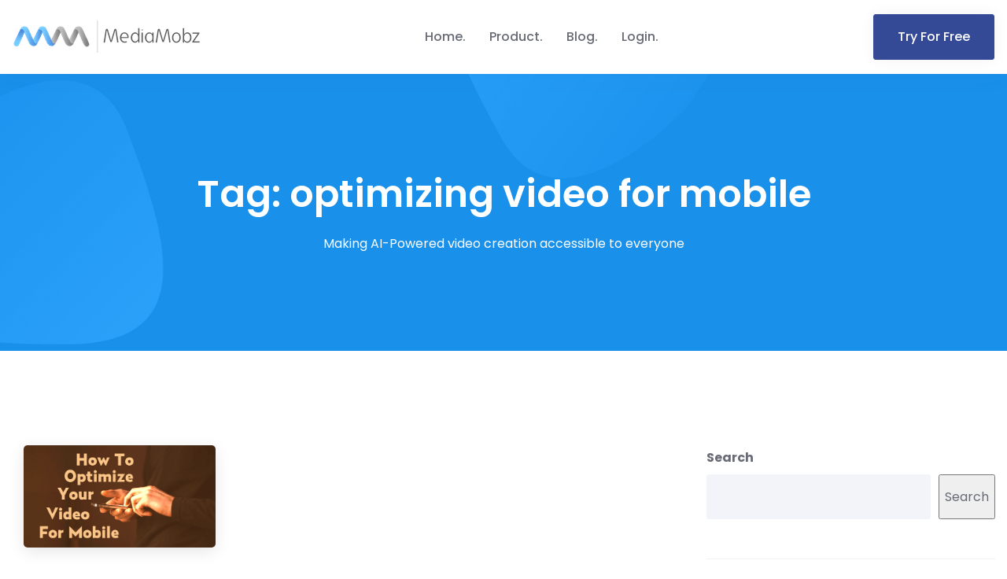

--- FILE ---
content_type: text/html; charset=UTF-8
request_url: https://mediamobz.com/tag/optimizing-video-for-mobile/
body_size: 13147
content:
<!doctype html>
<html class="no-js" lang="en-US">

<head>
    <meta charset="UTF-8">
    <meta name="viewport" content="width=device-width, initial-scale=1">
    <meta http-equiv="x-ua-compatible" content="ie=edge">
    
    <meta name='robots' content='index, follow, max-image-preview:large, max-snippet:-1, max-video-preview:-1' />

	<!-- This site is optimized with the Yoast SEO plugin v26.7 - https://yoast.com/wordpress/plugins/seo/ -->
	<title>optimizing video for mobile Archives - MediaMobz</title>
	<link rel="canonical" href="https://mediamobz.com/tag/optimizing-video-for-mobile/" />
	<meta property="og:locale" content="en_US" />
	<meta property="og:type" content="article" />
	<meta property="og:title" content="optimizing video for mobile Archives - MediaMobz" />
	<meta property="og:url" content="https://mediamobz.com/tag/optimizing-video-for-mobile/" />
	<meta property="og:site_name" content="MediaMobz" />
	<meta name="twitter:card" content="summary_large_image" />
	<meta name="twitter:site" content="@MediaMobz" />
	<script type="application/ld+json" class="yoast-schema-graph">{"@context":"https://schema.org","@graph":[{"@type":"CollectionPage","@id":"https://mediamobz.com/tag/optimizing-video-for-mobile/","url":"https://mediamobz.com/tag/optimizing-video-for-mobile/","name":"optimizing video for mobile Archives - MediaMobz","isPartOf":{"@id":"https://mediamobz.com/#website"},"primaryImageOfPage":{"@id":"https://mediamobz.com/tag/optimizing-video-for-mobile/#primaryimage"},"image":{"@id":"https://mediamobz.com/tag/optimizing-video-for-mobile/#primaryimage"},"thumbnailUrl":"https://mediamobz.com/wp-content/uploads/2015/12/optimize-for-mobile.png","breadcrumb":{"@id":"https://mediamobz.com/tag/optimizing-video-for-mobile/#breadcrumb"},"inLanguage":"en-US"},{"@type":"ImageObject","inLanguage":"en-US","@id":"https://mediamobz.com/tag/optimizing-video-for-mobile/#primaryimage","url":"https://mediamobz.com/wp-content/uploads/2015/12/optimize-for-mobile.png","contentUrl":"https://mediamobz.com/wp-content/uploads/2015/12/optimize-for-mobile.png","width":620,"height":331,"caption":"optimize for mobile"},{"@type":"BreadcrumbList","@id":"https://mediamobz.com/tag/optimizing-video-for-mobile/#breadcrumb","itemListElement":[{"@type":"ListItem","position":1,"name":"Home","item":"https://mediamobz.com/"},{"@type":"ListItem","position":2,"name":"optimizing video for mobile"}]},{"@type":"WebSite","@id":"https://mediamobz.com/#website","url":"https://mediamobz.com/","name":"MediaMobz","description":"Making AI-Powered video creation accessible to everyone","publisher":{"@id":"https://mediamobz.com/#organization"},"potentialAction":[{"@type":"SearchAction","target":{"@type":"EntryPoint","urlTemplate":"https://mediamobz.com/?s={search_term_string}"},"query-input":{"@type":"PropertyValueSpecification","valueRequired":true,"valueName":"search_term_string"}}],"inLanguage":"en-US"},{"@type":"Organization","@id":"https://mediamobz.com/#organization","name":"MediaMobz","url":"https://mediamobz.com/","logo":{"@type":"ImageObject","inLanguage":"en-US","@id":"https://mediamobz.com/#/schema/logo/image/","url":"https://mediamobz.com/wp-content/uploads/2022/08/mm-dark-240.png","contentUrl":"https://mediamobz.com/wp-content/uploads/2022/08/mm-dark-240.png","width":240,"height":41,"caption":"MediaMobz"},"image":{"@id":"https://mediamobz.com/#/schema/logo/image/"},"sameAs":["https://www.facebook.com/MediaMobz/","https://x.com/MediaMobz","https://www.linkedin.com/company/479318/"]}]}</script>
	<!-- / Yoast SEO plugin. -->


<link rel='dns-prefetch' href='//www.googletagmanager.com' />
<link rel='dns-prefetch' href='//fonts.googleapis.com' />
<link rel="alternate" type="application/rss+xml" title="MediaMobz &raquo; Feed" href="https://mediamobz.com/feed/" />
<link rel="alternate" type="application/rss+xml" title="MediaMobz &raquo; Comments Feed" href="https://mediamobz.com/comments/feed/" />
<link rel="alternate" type="application/rss+xml" title="MediaMobz &raquo; optimizing video for mobile Tag Feed" href="https://mediamobz.com/tag/optimizing-video-for-mobile/feed/" />
		<style>
			.lazyload,
			.lazyloading {
				max-width: 100%;
			}
		</style>
		<style id='wp-img-auto-sizes-contain-inline-css' type='text/css'>
img:is([sizes=auto i],[sizes^="auto," i]){contain-intrinsic-size:3000px 1500px}
/*# sourceURL=wp-img-auto-sizes-contain-inline-css */
</style>
<style id='wp-emoji-styles-inline-css' type='text/css'>

	img.wp-smiley, img.emoji {
		display: inline !important;
		border: none !important;
		box-shadow: none !important;
		height: 1em !important;
		width: 1em !important;
		margin: 0 0.07em !important;
		vertical-align: -0.1em !important;
		background: none !important;
		padding: 0 !important;
	}
/*# sourceURL=wp-emoji-styles-inline-css */
</style>
<style id='wp-block-library-inline-css' type='text/css'>
:root{--wp-block-synced-color:#7a00df;--wp-block-synced-color--rgb:122,0,223;--wp-bound-block-color:var(--wp-block-synced-color);--wp-editor-canvas-background:#ddd;--wp-admin-theme-color:#007cba;--wp-admin-theme-color--rgb:0,124,186;--wp-admin-theme-color-darker-10:#006ba1;--wp-admin-theme-color-darker-10--rgb:0,107,160.5;--wp-admin-theme-color-darker-20:#005a87;--wp-admin-theme-color-darker-20--rgb:0,90,135;--wp-admin-border-width-focus:2px}@media (min-resolution:192dpi){:root{--wp-admin-border-width-focus:1.5px}}.wp-element-button{cursor:pointer}:root .has-very-light-gray-background-color{background-color:#eee}:root .has-very-dark-gray-background-color{background-color:#313131}:root .has-very-light-gray-color{color:#eee}:root .has-very-dark-gray-color{color:#313131}:root .has-vivid-green-cyan-to-vivid-cyan-blue-gradient-background{background:linear-gradient(135deg,#00d084,#0693e3)}:root .has-purple-crush-gradient-background{background:linear-gradient(135deg,#34e2e4,#4721fb 50%,#ab1dfe)}:root .has-hazy-dawn-gradient-background{background:linear-gradient(135deg,#faaca8,#dad0ec)}:root .has-subdued-olive-gradient-background{background:linear-gradient(135deg,#fafae1,#67a671)}:root .has-atomic-cream-gradient-background{background:linear-gradient(135deg,#fdd79a,#004a59)}:root .has-nightshade-gradient-background{background:linear-gradient(135deg,#330968,#31cdcf)}:root .has-midnight-gradient-background{background:linear-gradient(135deg,#020381,#2874fc)}:root{--wp--preset--font-size--normal:16px;--wp--preset--font-size--huge:42px}.has-regular-font-size{font-size:1em}.has-larger-font-size{font-size:2.625em}.has-normal-font-size{font-size:var(--wp--preset--font-size--normal)}.has-huge-font-size{font-size:var(--wp--preset--font-size--huge)}.has-text-align-center{text-align:center}.has-text-align-left{text-align:left}.has-text-align-right{text-align:right}.has-fit-text{white-space:nowrap!important}#end-resizable-editor-section{display:none}.aligncenter{clear:both}.items-justified-left{justify-content:flex-start}.items-justified-center{justify-content:center}.items-justified-right{justify-content:flex-end}.items-justified-space-between{justify-content:space-between}.screen-reader-text{border:0;clip-path:inset(50%);height:1px;margin:-1px;overflow:hidden;padding:0;position:absolute;width:1px;word-wrap:normal!important}.screen-reader-text:focus{background-color:#ddd;clip-path:none;color:#444;display:block;font-size:1em;height:auto;left:5px;line-height:normal;padding:15px 23px 14px;text-decoration:none;top:5px;width:auto;z-index:100000}html :where(.has-border-color){border-style:solid}html :where([style*=border-top-color]){border-top-style:solid}html :where([style*=border-right-color]){border-right-style:solid}html :where([style*=border-bottom-color]){border-bottom-style:solid}html :where([style*=border-left-color]){border-left-style:solid}html :where([style*=border-width]){border-style:solid}html :where([style*=border-top-width]){border-top-style:solid}html :where([style*=border-right-width]){border-right-style:solid}html :where([style*=border-bottom-width]){border-bottom-style:solid}html :where([style*=border-left-width]){border-left-style:solid}html :where(img[class*=wp-image-]){height:auto;max-width:100%}:where(figure){margin:0 0 1em}html :where(.is-position-sticky){--wp-admin--admin-bar--position-offset:var(--wp-admin--admin-bar--height,0px)}@media screen and (max-width:600px){html :where(.is-position-sticky){--wp-admin--admin-bar--position-offset:0px}}

/*# sourceURL=wp-block-library-inline-css */
</style><style id='wp-block-search-inline-css' type='text/css'>
.wp-block-search__button{margin-left:10px;word-break:normal}.wp-block-search__button.has-icon{line-height:0}.wp-block-search__button svg{height:1.25em;min-height:24px;min-width:24px;width:1.25em;fill:currentColor;vertical-align:text-bottom}:where(.wp-block-search__button){border:1px solid #ccc;padding:6px 10px}.wp-block-search__inside-wrapper{display:flex;flex:auto;flex-wrap:nowrap;max-width:100%}.wp-block-search__label{width:100%}.wp-block-search.wp-block-search__button-only .wp-block-search__button{box-sizing:border-box;display:flex;flex-shrink:0;justify-content:center;margin-left:0;max-width:100%}.wp-block-search.wp-block-search__button-only .wp-block-search__inside-wrapper{min-width:0!important;transition-property:width}.wp-block-search.wp-block-search__button-only .wp-block-search__input{flex-basis:100%;transition-duration:.3s}.wp-block-search.wp-block-search__button-only.wp-block-search__searchfield-hidden,.wp-block-search.wp-block-search__button-only.wp-block-search__searchfield-hidden .wp-block-search__inside-wrapper{overflow:hidden}.wp-block-search.wp-block-search__button-only.wp-block-search__searchfield-hidden .wp-block-search__input{border-left-width:0!important;border-right-width:0!important;flex-basis:0;flex-grow:0;margin:0;min-width:0!important;padding-left:0!important;padding-right:0!important;width:0!important}:where(.wp-block-search__input){appearance:none;border:1px solid #949494;flex-grow:1;font-family:inherit;font-size:inherit;font-style:inherit;font-weight:inherit;letter-spacing:inherit;line-height:inherit;margin-left:0;margin-right:0;min-width:3rem;padding:8px;text-decoration:unset!important;text-transform:inherit}:where(.wp-block-search__button-inside .wp-block-search__inside-wrapper){background-color:#fff;border:1px solid #949494;box-sizing:border-box;padding:4px}:where(.wp-block-search__button-inside .wp-block-search__inside-wrapper) .wp-block-search__input{border:none;border-radius:0;padding:0 4px}:where(.wp-block-search__button-inside .wp-block-search__inside-wrapper) .wp-block-search__input:focus{outline:none}:where(.wp-block-search__button-inside .wp-block-search__inside-wrapper) :where(.wp-block-search__button){padding:4px 8px}.wp-block-search.aligncenter .wp-block-search__inside-wrapper{margin:auto}.wp-block[data-align=right] .wp-block-search.wp-block-search__button-only .wp-block-search__inside-wrapper{float:right}
/*# sourceURL=https://mediamobz.com/wp-includes/blocks/search/style.min.css */
</style>
<style id='global-styles-inline-css' type='text/css'>
:root{--wp--preset--aspect-ratio--square: 1;--wp--preset--aspect-ratio--4-3: 4/3;--wp--preset--aspect-ratio--3-4: 3/4;--wp--preset--aspect-ratio--3-2: 3/2;--wp--preset--aspect-ratio--2-3: 2/3;--wp--preset--aspect-ratio--16-9: 16/9;--wp--preset--aspect-ratio--9-16: 9/16;--wp--preset--color--black: #000000;--wp--preset--color--cyan-bluish-gray: #abb8c3;--wp--preset--color--white: #ffffff;--wp--preset--color--pale-pink: #f78da7;--wp--preset--color--vivid-red: #cf2e2e;--wp--preset--color--luminous-vivid-orange: #ff6900;--wp--preset--color--luminous-vivid-amber: #fcb900;--wp--preset--color--light-green-cyan: #7bdcb5;--wp--preset--color--vivid-green-cyan: #00d084;--wp--preset--color--pale-cyan-blue: #8ed1fc;--wp--preset--color--vivid-cyan-blue: #0693e3;--wp--preset--color--vivid-purple: #9b51e0;--wp--preset--gradient--vivid-cyan-blue-to-vivid-purple: linear-gradient(135deg,rgb(6,147,227) 0%,rgb(155,81,224) 100%);--wp--preset--gradient--light-green-cyan-to-vivid-green-cyan: linear-gradient(135deg,rgb(122,220,180) 0%,rgb(0,208,130) 100%);--wp--preset--gradient--luminous-vivid-amber-to-luminous-vivid-orange: linear-gradient(135deg,rgb(252,185,0) 0%,rgb(255,105,0) 100%);--wp--preset--gradient--luminous-vivid-orange-to-vivid-red: linear-gradient(135deg,rgb(255,105,0) 0%,rgb(207,46,46) 100%);--wp--preset--gradient--very-light-gray-to-cyan-bluish-gray: linear-gradient(135deg,rgb(238,238,238) 0%,rgb(169,184,195) 100%);--wp--preset--gradient--cool-to-warm-spectrum: linear-gradient(135deg,rgb(74,234,220) 0%,rgb(151,120,209) 20%,rgb(207,42,186) 40%,rgb(238,44,130) 60%,rgb(251,105,98) 80%,rgb(254,248,76) 100%);--wp--preset--gradient--blush-light-purple: linear-gradient(135deg,rgb(255,206,236) 0%,rgb(152,150,240) 100%);--wp--preset--gradient--blush-bordeaux: linear-gradient(135deg,rgb(254,205,165) 0%,rgb(254,45,45) 50%,rgb(107,0,62) 100%);--wp--preset--gradient--luminous-dusk: linear-gradient(135deg,rgb(255,203,112) 0%,rgb(199,81,192) 50%,rgb(65,88,208) 100%);--wp--preset--gradient--pale-ocean: linear-gradient(135deg,rgb(255,245,203) 0%,rgb(182,227,212) 50%,rgb(51,167,181) 100%);--wp--preset--gradient--electric-grass: linear-gradient(135deg,rgb(202,248,128) 0%,rgb(113,206,126) 100%);--wp--preset--gradient--midnight: linear-gradient(135deg,rgb(2,3,129) 0%,rgb(40,116,252) 100%);--wp--preset--font-size--small: 13px;--wp--preset--font-size--medium: 20px;--wp--preset--font-size--large: 36px;--wp--preset--font-size--x-large: 42px;--wp--preset--spacing--20: 0.44rem;--wp--preset--spacing--30: 0.67rem;--wp--preset--spacing--40: 1rem;--wp--preset--spacing--50: 1.5rem;--wp--preset--spacing--60: 2.25rem;--wp--preset--spacing--70: 3.38rem;--wp--preset--spacing--80: 5.06rem;--wp--preset--shadow--natural: 6px 6px 9px rgba(0, 0, 0, 0.2);--wp--preset--shadow--deep: 12px 12px 50px rgba(0, 0, 0, 0.4);--wp--preset--shadow--sharp: 6px 6px 0px rgba(0, 0, 0, 0.2);--wp--preset--shadow--outlined: 6px 6px 0px -3px rgb(255, 255, 255), 6px 6px rgb(0, 0, 0);--wp--preset--shadow--crisp: 6px 6px 0px rgb(0, 0, 0);}:where(.is-layout-flex){gap: 0.5em;}:where(.is-layout-grid){gap: 0.5em;}body .is-layout-flex{display: flex;}.is-layout-flex{flex-wrap: wrap;align-items: center;}.is-layout-flex > :is(*, div){margin: 0;}body .is-layout-grid{display: grid;}.is-layout-grid > :is(*, div){margin: 0;}:where(.wp-block-columns.is-layout-flex){gap: 2em;}:where(.wp-block-columns.is-layout-grid){gap: 2em;}:where(.wp-block-post-template.is-layout-flex){gap: 1.25em;}:where(.wp-block-post-template.is-layout-grid){gap: 1.25em;}.has-black-color{color: var(--wp--preset--color--black) !important;}.has-cyan-bluish-gray-color{color: var(--wp--preset--color--cyan-bluish-gray) !important;}.has-white-color{color: var(--wp--preset--color--white) !important;}.has-pale-pink-color{color: var(--wp--preset--color--pale-pink) !important;}.has-vivid-red-color{color: var(--wp--preset--color--vivid-red) !important;}.has-luminous-vivid-orange-color{color: var(--wp--preset--color--luminous-vivid-orange) !important;}.has-luminous-vivid-amber-color{color: var(--wp--preset--color--luminous-vivid-amber) !important;}.has-light-green-cyan-color{color: var(--wp--preset--color--light-green-cyan) !important;}.has-vivid-green-cyan-color{color: var(--wp--preset--color--vivid-green-cyan) !important;}.has-pale-cyan-blue-color{color: var(--wp--preset--color--pale-cyan-blue) !important;}.has-vivid-cyan-blue-color{color: var(--wp--preset--color--vivid-cyan-blue) !important;}.has-vivid-purple-color{color: var(--wp--preset--color--vivid-purple) !important;}.has-black-background-color{background-color: var(--wp--preset--color--black) !important;}.has-cyan-bluish-gray-background-color{background-color: var(--wp--preset--color--cyan-bluish-gray) !important;}.has-white-background-color{background-color: var(--wp--preset--color--white) !important;}.has-pale-pink-background-color{background-color: var(--wp--preset--color--pale-pink) !important;}.has-vivid-red-background-color{background-color: var(--wp--preset--color--vivid-red) !important;}.has-luminous-vivid-orange-background-color{background-color: var(--wp--preset--color--luminous-vivid-orange) !important;}.has-luminous-vivid-amber-background-color{background-color: var(--wp--preset--color--luminous-vivid-amber) !important;}.has-light-green-cyan-background-color{background-color: var(--wp--preset--color--light-green-cyan) !important;}.has-vivid-green-cyan-background-color{background-color: var(--wp--preset--color--vivid-green-cyan) !important;}.has-pale-cyan-blue-background-color{background-color: var(--wp--preset--color--pale-cyan-blue) !important;}.has-vivid-cyan-blue-background-color{background-color: var(--wp--preset--color--vivid-cyan-blue) !important;}.has-vivid-purple-background-color{background-color: var(--wp--preset--color--vivid-purple) !important;}.has-black-border-color{border-color: var(--wp--preset--color--black) !important;}.has-cyan-bluish-gray-border-color{border-color: var(--wp--preset--color--cyan-bluish-gray) !important;}.has-white-border-color{border-color: var(--wp--preset--color--white) !important;}.has-pale-pink-border-color{border-color: var(--wp--preset--color--pale-pink) !important;}.has-vivid-red-border-color{border-color: var(--wp--preset--color--vivid-red) !important;}.has-luminous-vivid-orange-border-color{border-color: var(--wp--preset--color--luminous-vivid-orange) !important;}.has-luminous-vivid-amber-border-color{border-color: var(--wp--preset--color--luminous-vivid-amber) !important;}.has-light-green-cyan-border-color{border-color: var(--wp--preset--color--light-green-cyan) !important;}.has-vivid-green-cyan-border-color{border-color: var(--wp--preset--color--vivid-green-cyan) !important;}.has-pale-cyan-blue-border-color{border-color: var(--wp--preset--color--pale-cyan-blue) !important;}.has-vivid-cyan-blue-border-color{border-color: var(--wp--preset--color--vivid-cyan-blue) !important;}.has-vivid-purple-border-color{border-color: var(--wp--preset--color--vivid-purple) !important;}.has-vivid-cyan-blue-to-vivid-purple-gradient-background{background: var(--wp--preset--gradient--vivid-cyan-blue-to-vivid-purple) !important;}.has-light-green-cyan-to-vivid-green-cyan-gradient-background{background: var(--wp--preset--gradient--light-green-cyan-to-vivid-green-cyan) !important;}.has-luminous-vivid-amber-to-luminous-vivid-orange-gradient-background{background: var(--wp--preset--gradient--luminous-vivid-amber-to-luminous-vivid-orange) !important;}.has-luminous-vivid-orange-to-vivid-red-gradient-background{background: var(--wp--preset--gradient--luminous-vivid-orange-to-vivid-red) !important;}.has-very-light-gray-to-cyan-bluish-gray-gradient-background{background: var(--wp--preset--gradient--very-light-gray-to-cyan-bluish-gray) !important;}.has-cool-to-warm-spectrum-gradient-background{background: var(--wp--preset--gradient--cool-to-warm-spectrum) !important;}.has-blush-light-purple-gradient-background{background: var(--wp--preset--gradient--blush-light-purple) !important;}.has-blush-bordeaux-gradient-background{background: var(--wp--preset--gradient--blush-bordeaux) !important;}.has-luminous-dusk-gradient-background{background: var(--wp--preset--gradient--luminous-dusk) !important;}.has-pale-ocean-gradient-background{background: var(--wp--preset--gradient--pale-ocean) !important;}.has-electric-grass-gradient-background{background: var(--wp--preset--gradient--electric-grass) !important;}.has-midnight-gradient-background{background: var(--wp--preset--gradient--midnight) !important;}.has-small-font-size{font-size: var(--wp--preset--font-size--small) !important;}.has-medium-font-size{font-size: var(--wp--preset--font-size--medium) !important;}.has-large-font-size{font-size: var(--wp--preset--font-size--large) !important;}.has-x-large-font-size{font-size: var(--wp--preset--font-size--x-large) !important;}
/*# sourceURL=global-styles-inline-css */
</style>

<style id='classic-theme-styles-inline-css' type='text/css'>
/*! This file is auto-generated */
.wp-block-button__link{color:#fff;background-color:#32373c;border-radius:9999px;box-shadow:none;text-decoration:none;padding:calc(.667em + 2px) calc(1.333em + 2px);font-size:1.125em}.wp-block-file__button{background:#32373c;color:#fff;text-decoration:none}
/*# sourceURL=/wp-includes/css/classic-themes.min.css */
</style>
<link rel='stylesheet' id='owl-carousel-css' href='https://mediamobz.com/wp-content/plugins/acrony-core/assets/css/owl-carousel-min.css?ver=1.3.3' type='text/css' media='all' />
<link rel='stylesheet' id='owl-theme-css' href='https://mediamobz.com/wp-content/plugins/acrony-core/assets/css/owl.theme.css?ver=1.3.3' type='text/css' media='all' />
<link rel='stylesheet' id='acrony-core-style-css' href='https://mediamobz.com/wp-content/plugins/acrony-core/assets/css/tools.css?ver=1.0.0' type='text/css' media='all' />
<link rel='stylesheet' id='contact-form-7-css' href='https://mediamobz.com/wp-content/plugins/contact-form-7/includes/css/styles.css?ver=6.1.4' type='text/css' media='all' />
<link rel='stylesheet' id='rs-plugin-settings-css' href='https://mediamobz.com/wp-content/plugins/revslider/public/assets/css/rs6.css?ver=6.3.2' type='text/css' media='all' />
<style id='rs-plugin-settings-inline-css' type='text/css'>
#rs-demo-id {}
/*# sourceURL=rs-plugin-settings-inline-css */
</style>
<link rel='stylesheet' id='acrony-fonts-css' href='//fonts.googleapis.com/css?family=Poppins%3A300%2C400%2C500%2C600%2C700&#038;subset=latin%2Clatin-ext' type='text/css' media='all' />
<link rel='stylesheet' id='font-awesome-5-pro-css' href='https://mediamobz.com/wp-content/themes/acrony/assets/css/font-awesome-5-pro.css?ver=5.8.1' type='text/css' media='all' />
<link rel='stylesheet' id='bootstrap-css' href='https://mediamobz.com/wp-content/themes/acrony/assets/css/bootstrap-min.css?ver=3.3.7' type='text/css' media='all' />
<link rel='stylesheet' id='slicknav-css' href='https://mediamobz.com/wp-content/themes/acrony/assets/css/slicknav.css?ver=1.0.10' type='text/css' media='all' />
<link rel='stylesheet' id='lity-css' href='https://mediamobz.com/wp-content/themes/acrony/assets/css/lity-min.css?ver=1.0.0' type='text/css' media='all' />
<link rel='stylesheet' id='acrony-theme-css' href='https://mediamobz.com/wp-content/themes/acrony/assets/css/theme.css?ver=1.0.0' type='text/css' media='all' />
<style id='acrony-theme-inline-css' type='text/css'>
.site-header { background-image: url(https://mediamobz.com/wp-content/themes/acrony/assets/images/header-bg.jpg) } .site-header .page-title, .site-header .sub-title, .site-header .sub-title a { color:  #ffffff }
/*# sourceURL=acrony-theme-inline-css */
</style>
<link rel='stylesheet' id='normalizer-css' href='https://mediamobz.com/wp-content/themes/acrony/assets/css/normalize.css?ver=1.0.0' type='text/css' media='all' />
<link rel='stylesheet' id='acrony-style-css' href='https://mediamobz.com/wp-content/themes/acrony/style.css?ver=6.9' type='text/css' media='all' />
<link rel='stylesheet' id='acrony-responsive-css' href='https://mediamobz.com/wp-content/themes/acrony/assets/css/responsive.css?ver=1.0.0' type='text/css' media='all' />
<link rel='stylesheet' id='kc-general-css' href='https://mediamobz.com/wp-content/plugins/kingcomposer/assets/frontend/css/kingcomposer.min.css?ver=2.9.6' type='text/css' media='all' />
<link rel='stylesheet' id='kc-animate-css' href='https://mediamobz.com/wp-content/plugins/kingcomposer/assets/css/animate.css?ver=2.9.6' type='text/css' media='all' />
<link rel='stylesheet' id='kc-icon-1-css' href='https://mediamobz.com/wp-content/plugins/kingcomposer/assets/css/icons.css?ver=2.9.6' type='text/css' media='all' />
<script type="text/javascript" src="https://mediamobz.com/wp-includes/js/jquery/jquery.min.js?ver=3.7.1" id="jquery-core-js"></script>
<script type="text/javascript" src="https://mediamobz.com/wp-includes/js/jquery/jquery-migrate.min.js?ver=3.4.1" id="jquery-migrate-js"></script>
<script type="text/javascript" src="https://mediamobz.com/wp-content/plugins/revslider/public/assets/js/rbtools.min.js?ver=6.3.2" id="tp-tools-js"></script>
<script type="text/javascript" src="https://mediamobz.com/wp-content/plugins/revslider/public/assets/js/rs6.min.js?ver=6.3.2" id="revmin-js"></script>

<!-- Google tag (gtag.js) snippet added by Site Kit -->
<!-- Google Analytics snippet added by Site Kit -->
<script type="text/javascript" src="https://www.googletagmanager.com/gtag/js?id=G-C3CB9FCBW6" id="google_gtagjs-js" async></script>
<script type="text/javascript" id="google_gtagjs-js-after">
/* <![CDATA[ */
window.dataLayer = window.dataLayer || [];function gtag(){dataLayer.push(arguments);}
gtag("set","linker",{"domains":["mediamobz.com"]});
gtag("js", new Date());
gtag("set", "developer_id.dZTNiMT", true);
gtag("config", "G-C3CB9FCBW6");
//# sourceURL=google_gtagjs-js-after
/* ]]> */
</script>
<link rel="https://api.w.org/" href="https://mediamobz.com/wp-json/" /><link rel="alternate" title="JSON" type="application/json" href="https://mediamobz.com/wp-json/wp/v2/tags/574" /><link rel="EditURI" type="application/rsd+xml" title="RSD" href="https://mediamobz.com/xmlrpc.php?rsd" />
<meta name="generator" content="WordPress 6.9" />
	<link rel="preconnect" href="https://fonts.googleapis.com">
	<link rel="preconnect" href="https://fonts.gstatic.com">
	<meta name="generator" content="Site Kit by Google 1.170.0" /><script type="text/javascript">var kc_script_data={ajax_url:"https://mediamobz.com/wp-admin/admin-ajax.php"}</script>		<script>
			document.documentElement.className = document.documentElement.className.replace('no-js', 'js');
		</script>
				<style>
			.no-js img.lazyload {
				display: none;
			}

			figure.wp-block-image img.lazyloading {
				min-width: 150px;
			}

			.lazyload,
			.lazyloading {
				--smush-placeholder-width: 100px;
				--smush-placeholder-aspect-ratio: 1/1;
				width: var(--smush-image-width, var(--smush-placeholder-width)) !important;
				aspect-ratio: var(--smush-image-aspect-ratio, var(--smush-placeholder-aspect-ratio)) !important;
			}

						.lazyload, .lazyloading {
				opacity: 0;
			}

			.lazyloaded {
				opacity: 1;
				transition: opacity 400ms;
				transition-delay: 0ms;
			}

					</style>
		<meta name="generator" content="Powered by Slider Revolution 6.3.2 - responsive, Mobile-Friendly Slider Plugin for WordPress with comfortable drag and drop interface." />
<link rel="icon" href="https://mediamobz.com/wp-content/uploads/2022/07/cropped-favicon-mm-32x32.png" sizes="32x32" />
<link rel="icon" href="https://mediamobz.com/wp-content/uploads/2022/07/cropped-favicon-mm-192x192.png" sizes="192x192" />
<link rel="apple-touch-icon" href="https://mediamobz.com/wp-content/uploads/2022/07/cropped-favicon-mm-180x180.png" />
<meta name="msapplication-TileImage" content="https://mediamobz.com/wp-content/uploads/2022/07/cropped-favicon-mm-270x270.png" />
<script type="text/javascript">function setREVStartSize(e){
			//window.requestAnimationFrame(function() {				 
				window.RSIW = window.RSIW===undefined ? window.innerWidth : window.RSIW;	
				window.RSIH = window.RSIH===undefined ? window.innerHeight : window.RSIH;	
				try {								
					var pw = document.getElementById(e.c).parentNode.offsetWidth,
						newh;
					pw = pw===0 || isNaN(pw) ? window.RSIW : pw;
					e.tabw = e.tabw===undefined ? 0 : parseInt(e.tabw);
					e.thumbw = e.thumbw===undefined ? 0 : parseInt(e.thumbw);
					e.tabh = e.tabh===undefined ? 0 : parseInt(e.tabh);
					e.thumbh = e.thumbh===undefined ? 0 : parseInt(e.thumbh);
					e.tabhide = e.tabhide===undefined ? 0 : parseInt(e.tabhide);
					e.thumbhide = e.thumbhide===undefined ? 0 : parseInt(e.thumbhide);
					e.mh = e.mh===undefined || e.mh=="" || e.mh==="auto" ? 0 : parseInt(e.mh,0);		
					if(e.layout==="fullscreen" || e.l==="fullscreen") 						
						newh = Math.max(e.mh,window.RSIH);					
					else{					
						e.gw = Array.isArray(e.gw) ? e.gw : [e.gw];
						for (var i in e.rl) if (e.gw[i]===undefined || e.gw[i]===0) e.gw[i] = e.gw[i-1];					
						e.gh = e.el===undefined || e.el==="" || (Array.isArray(e.el) && e.el.length==0)? e.gh : e.el;
						e.gh = Array.isArray(e.gh) ? e.gh : [e.gh];
						for (var i in e.rl) if (e.gh[i]===undefined || e.gh[i]===0) e.gh[i] = e.gh[i-1];
											
						var nl = new Array(e.rl.length),
							ix = 0,						
							sl;					
						e.tabw = e.tabhide>=pw ? 0 : e.tabw;
						e.thumbw = e.thumbhide>=pw ? 0 : e.thumbw;
						e.tabh = e.tabhide>=pw ? 0 : e.tabh;
						e.thumbh = e.thumbhide>=pw ? 0 : e.thumbh;					
						for (var i in e.rl) nl[i] = e.rl[i]<window.RSIW ? 0 : e.rl[i];
						sl = nl[0];									
						for (var i in nl) if (sl>nl[i] && nl[i]>0) { sl = nl[i]; ix=i;}															
						var m = pw>(e.gw[ix]+e.tabw+e.thumbw) ? 1 : (pw-(e.tabw+e.thumbw)) / (e.gw[ix]);					
						newh =  (e.gh[ix] * m) + (e.tabh + e.thumbh);
					}				
					if(window.rs_init_css===undefined) window.rs_init_css = document.head.appendChild(document.createElement("style"));					
					document.getElementById(e.c).height = newh+"px";
					window.rs_init_css.innerHTML += "#"+e.c+"_wrapper { height: "+newh+"px }";				
				} catch(e){
					console.log("Failure at Presize of Slider:" + e)
				}					   
			//});
		  };</script>
	<style id="egf-frontend-styles" type="text/css">
		p {} h1 {} h2 {} h3 {} h4 {} h5 {} h6 {} 	</style>
		    <meta name="twitter:image" content="//secure.mediamobz.com/home/images/mediamobz-og-image.png" />
    </head>

<body class="archive tag tag-optimizing-video-for-mobile tag-574 wp-custom-logo wp-theme-acrony kc-css-system hfeed" data-spy="scroll" data-target=".mainmenu-area">
	    <!-- Preloader -->
<div class="preloader">
    <div class="loaders loaders-1">
        <div class="loaders-outter"></div>
        <div class="loaders-inner"></div>
    </div>
</div>
<!-- Preloader / -->
   
    <nav class="navbar mainmenu-area static" data-spy="affix" data-offset-top="100" >
    <div class="container-fluid">
        <div class="equal-height">
            <div class="site-branding">
                <a href="https://mediamobz.com/" class="custom-logo-link" rel="home"><img width="240" height="41" data-src="https://mediamobz.com/wp-content/uploads/2022/08/mm-dark-240.png" class="custom-logo lazyload" alt="MediaMobz" decoding="async" src="[data-uri]" style="--smush-placeholder-width: 240px; --smush-placeholder-aspect-ratio: 240/41;" /></a>            </div>
            <div class="primary-menu">
                <ul id="menu-mainmenu" class="nav"><li id="menu-item-6919" class="menu-item menu-item-type-post_type menu-item-object-page menu-item-home"><a href="https://mediamobz.com/">Home<span class="sub"></span></a></li>
<li id="menu-item-7853" class="menu-item menu-item-type-custom menu-item-object-custom menu-item-has-children"><a href="https://mediamobz.com/product/">Product<span class="sub"></span></a>
<ul class="sub-menu">
	<li id="menu-item-7458" class="menu-item menu-item-type-post_type menu-item-object-page"><a href="https://mediamobz.com/glx-solutions/">Solutions Overview<span class="sub"></span></a></li>
	<li id="menu-item-7472" class="menu-item menu-item-type-post_type menu-item-object-page"><a href="https://mediamobz.com/glx-for-streamlined-product-launch-communication/">Product Enablement &#038; Communications<span class="sub"></span></a></li>
	<li id="menu-item-7474" class="menu-item menu-item-type-post_type menu-item-object-page"><a href="https://mediamobz.com/glx-for-enhanced-internal-communications/">Enhanced Video Communications<span class="sub"></span></a></li>
	<li id="menu-item-7473" class="menu-item menu-item-type-post_type menu-item-object-page"><a href="https://mediamobz.com/glx-for-product-marketing-video-content-operations/">Product &#038; Marketing Video Content Operations<span class="sub"></span></a></li>
	<li id="menu-item-7471" class="menu-item menu-item-type-post_type menu-item-object-page"><a href="https://mediamobz.com/glx-and-ai-for-organizational-storytelling/">Organizational Storytelling<span class="sub"></span></a></li>
</ul>
</li>
<li id="menu-item-6654" class="menu-item menu-item-type-post_type menu-item-object-page"><a href="https://mediamobz.com/blog/">Blog<span class="sub"></span></a></li>
<li id="menu-item-5954" class="menu-item menu-item-type-custom menu-item-object-custom"><a target="_blank" href="https://glxstudio.com/">Login<span class="sub"></span></a></li>
</ul>            </div>
            <div class="right-nav">              
                                    <a href="https://glxstudio.com/registration" class="header-button">Try For Free</a>
                                <button type="button" id="menu-button">
                    <i class="fal fa-bars"></i>
                    <i class="fal fa-times"></i>
                </button>
            </div>
        </div>
    </div>
</nav>
  <header class="site-header">
    <div class="container">
        <div class="row">
            <div class="col-xs-12">
                <h3 class="page-title">Tag: <span>optimizing video for mobile</span></h3>                <div class="sub-title">
                    Making AI-Powered video creation accessible to everyone                </div>
            </div>
        </div>
    </div>
</header>
<section class="section-padding">
    <div class="container-fluid">
        <div class="row">
        <div class="col-xs-12 col-md-8">
                <div class="posts-list start-height">
                    <div class="masonry-item col-xs-12 col-md-4" ><div class="post-single post-3967 post type-post status-publish format-standard has-post-thumbnail hentry category-video-marketing tag-mobile-game tag-optimizing-video-for-mobile tag-video-for-content-marketing tag-video-in-mobile-marketing" >
    <a class="media-content" href="https://mediamobz.com/video-marketing/how-to-optimize-your-video-for-mobile/" aria-hidden="true"><figure><img width="620" height="331" src="https://mediamobz.com/wp-content/uploads/2015/12/optimize-for-mobile.png" class="attachment-full size-full wp-post-image" alt="optimize for mobile" decoding="async" fetchpriority="high" srcset="https://mediamobz.com/wp-content/uploads/2015/12/optimize-for-mobile.png 620w, https://mediamobz.com/wp-content/uploads/2015/12/optimize-for-mobile-300x160.png 300w" sizes="(max-width: 620px) 100vw, 620px" /></figure></a>    <div class="post-content">
                <h2 class="post-title"><a href="https://mediamobz.com/video-marketing/how-to-optimize-your-video-for-mobile/" rel="bookmark">How To Optimize Your Video For Mobile</a></h2><div class="post-meta"> <span class="author meta-item"><span class="icon"><i title="Post Author" class="fal fa-user"></i></span> Dave Toole</span> <span class="cat-list meta-item" ><i class="fal fa-folders"></i> <a href="https://mediamobz.com/category/video-marketing/" rel="category tag">Video Marketing</a></span> </div><p>Marketers are well aware of the role mobile devices play as a vital marketing channel. Most of your target audience carries their smart phone at all[...]</p>
<a href="https://mediamobz.com/video-marketing/how-to-optimize-your-video-for-mobile/" class="read-more" >Read More</a>    </div>
</div></div>                </div>
                            </div>
            <div class="col-xs-12 col-md-4">
                <div class="hidden visible-xs visible-sm space-60"></div>
                <aside class="sidebar">
   <section id="block-2" class="widget widget_block widget_search"><form role="search" method="get" action="https://mediamobz.com/" class="wp-block-search__button-outside wp-block-search__text-button wp-block-search"    ><label class="wp-block-search__label" for="wp-block-search__input-1" >Search</label><div class="wp-block-search__inside-wrapper" ><input class="wp-block-search__input" id="wp-block-search__input-1" placeholder="" value="" type="search" name="s" required /><button aria-label="Search" class="wp-block-search__button wp-element-button" type="submit" >Search</button></div></form></section><section id="categories-2" class="widget widget_categories"><h3 class="widget-title">Categories</h3>
			<ul>
					<li class="cat-item cat-item-2"><a href="https://mediamobz.com/category/advice/">Advice</a> (40)
</li>
	<li class="cat-item cat-item-3"><a href="https://mediamobz.com/category/brand/">Brand</a> (14)
</li>
	<li class="cat-item cat-item-4"><a href="https://mediamobz.com/category/content/">Content</a> (56)
</li>
	<li class="cat-item cat-item-6"><a href="https://mediamobz.com/category/creators/">Creators</a> (6)
</li>
	<li class="cat-item cat-item-7"><a href="https://mediamobz.com/category/events/">Events</a> (51)
</li>
	<li class="cat-item cat-item-8"><a href="https://mediamobz.com/category/executive-advice/">Executive Advice</a> (3)
</li>
	<li class="cat-item cat-item-956"><a href="https://mediamobz.com/category/internal-communications/">Internal Communications</a> (5)
</li>
	<li class="cat-item cat-item-9"><a href="https://mediamobz.com/category/lead-generation/">Lead Generation</a> (19)
</li>
	<li class="cat-item cat-item-10"><a href="https://mediamobz.com/category/mediamobz-news/">MediaMobz News</a> (1)
</li>
	<li class="cat-item cat-item-12"><a href="https://mediamobz.com/category/news/">News</a> (16)
</li>
	<li class="cat-item cat-item-14"><a href="https://mediamobz.com/category/producer-spotlight/">Producer Spotlight</a> (26)
</li>
	<li class="cat-item cat-item-955"><a href="https://mediamobz.com/category/product-launch/">Product Launch</a> (7)
</li>
	<li class="cat-item cat-item-958"><a href="https://mediamobz.com/category/product-marketing/">Product Marketing</a> (12)
</li>
	<li class="cat-item cat-item-15"><a href="https://mediamobz.com/category/product-news/">Product News</a> (1)
</li>
	<li class="cat-item cat-item-17"><a href="https://mediamobz.com/category/sales/">Sales</a> (1)
</li>
	<li class="cat-item cat-item-18"><a href="https://mediamobz.com/category/social-good/">Social Good</a> (8)
</li>
	<li class="cat-item cat-item-959"><a href="https://mediamobz.com/category/storytelling/">Storytelling</a> (9)
</li>
	<li class="cat-item cat-item-24"><a href="https://mediamobz.com/category/tips/">Tips</a> (34)
</li>
	<li class="cat-item cat-item-25"><a href="https://mediamobz.com/category/tutorials-tips/">Tutorials &amp; Tips</a> (1)
</li>
	<li class="cat-item cat-item-960"><a href="https://mediamobz.com/category/video-content-operations/">Video Content Operations</a> (12)
</li>
	<li class="cat-item cat-item-27"><a href="https://mediamobz.com/category/video-marketing/">Video Marketing</a> (42)
</li>
	<li class="cat-item cat-item-28"><a href="https://mediamobz.com/category/video-production/">Video Production</a> (16)
</li>
	<li class="cat-item cat-item-29"><a href="https://mediamobz.com/category/webinars/">Webinars</a> (8)
</li>
	<li class="cat-item cat-item-957"><a href="https://mediamobz.com/category/whats-new/">What&#039;s New</a> (2)
</li>
			</ul>

			</section><section id="tag_cloud-2" class="widget widget_tag_cloud"><h3 class="widget-title">Tag Cloud</h3><div class="tagcloud"><a href="https://mediamobz.com/tag/amplifying-the-impact-of-your-narrative/" class="tag-cloud-link tag-link-951 tag-link-position-1" style="font-size: 9.6pt;" aria-label="Amplifying The Impact of Your Narrative (3 items)">Amplifying The Impact of Your Narrative</a>
<a href="https://mediamobz.com/tag/brand-awareness/" class="tag-cloud-link tag-link-92 tag-link-position-2" style="font-size: 12.933333333333pt;" aria-label="brand awareness (6 items)">brand awareness</a>
<a href="https://mediamobz.com/tag/brand-building/" class="tag-cloud-link tag-link-94 tag-link-position-3" style="font-size: 9.6pt;" aria-label="brand building (3 items)">brand building</a>
<a href="https://mediamobz.com/tag/branding/" class="tag-cloud-link tag-link-102 tag-link-position-4" style="font-size: 14.266666666667pt;" aria-label="branding (8 items)">branding</a>
<a href="https://mediamobz.com/tag/brand-marketing/" class="tag-cloud-link tag-link-97 tag-link-position-5" style="font-size: 10.933333333333pt;" aria-label="brand marketing (4 items)">brand marketing</a>
<a href="https://mediamobz.com/tag/business-storytelling/" class="tag-cloud-link tag-link-118 tag-link-position-6" style="font-size: 8pt;" aria-label="business storytelling (2 items)">business storytelling</a>
<a href="https://mediamobz.com/tag/cinematographers/" class="tag-cloud-link tag-link-149 tag-link-position-7" style="font-size: 8pt;" aria-label="cinematographers (2 items)">cinematographers</a>
<a href="https://mediamobz.com/tag/cloud-computing/" class="tag-cloud-link tag-link-156 tag-link-position-8" style="font-size: 8pt;" aria-label="cloud computing (2 items)">cloud computing</a>
<a href="https://mediamobz.com/tag/companies/" class="tag-cloud-link tag-link-163 tag-link-position-9" style="font-size: 12pt;" aria-label="companies (5 items)">companies</a>
<a href="https://mediamobz.com/tag/conference/" class="tag-cloud-link tag-link-168 tag-link-position-10" style="font-size: 8pt;" aria-label="conference (2 items)">conference</a>
<a href="https://mediamobz.com/tag/content/" class="tag-cloud-link tag-link-172 tag-link-position-11" style="font-size: 8pt;" aria-label="content (2 items)">content</a>
<a href="https://mediamobz.com/tag/content-marketing/" class="tag-cloud-link tag-link-185 tag-link-position-12" style="font-size: 22pt;" aria-label="Content marketing (33 items)">Content marketing</a>
<a href="https://mediamobz.com/tag/content-marketing-strategy/" class="tag-cloud-link tag-link-190 tag-link-position-13" style="font-size: 8pt;" aria-label="content marketing strategy (2 items)">content marketing strategy</a>
<a href="https://mediamobz.com/tag/corporate-communications/" class="tag-cloud-link tag-link-945 tag-link-position-14" style="font-size: 9.6pt;" aria-label="Corporate Communications (3 items)">Corporate Communications</a>
<a href="https://mediamobz.com/tag/cutting-through-the-noise/" class="tag-cloud-link tag-link-950 tag-link-position-15" style="font-size: 10.933333333333pt;" aria-label="Cutting Through the Noise (4 items)">Cutting Through the Noise</a>
<a href="https://mediamobz.com/tag/digital-content-strategy/" class="tag-cloud-link tag-link-243 tag-link-position-16" style="font-size: 14.933333333333pt;" aria-label="digital content strategy (9 items)">digital content strategy</a>
<a href="https://mediamobz.com/tag/digital-media/" class="tag-cloud-link tag-link-246 tag-link-position-17" style="font-size: 20pt;" aria-label="digital media (23 items)">digital media</a>
<a href="https://mediamobz.com/tag/distribution/" class="tag-cloud-link tag-link-256 tag-link-position-18" style="font-size: 14.266666666667pt;" aria-label="distribution (8 items)">distribution</a>
<a href="https://mediamobz.com/tag/editors/" class="tag-cloud-link tag-link-278 tag-link-position-19" style="font-size: 8pt;" aria-label="editors (2 items)">editors</a>
<a href="https://mediamobz.com/tag/filmmaking/" class="tag-cloud-link tag-link-313 tag-link-position-20" style="font-size: 8pt;" aria-label="filmmaking (2 items)">filmmaking</a>
<a href="https://mediamobz.com/tag/landing-page/" class="tag-cloud-link tag-link-444 tag-link-position-21" style="font-size: 8pt;" aria-label="landing page (2 items)">landing page</a>
<a href="https://mediamobz.com/tag/landing-pages/" class="tag-cloud-link tag-link-446 tag-link-position-22" style="font-size: 8pt;" aria-label="landing pages (2 items)">landing pages</a>
<a href="https://mediamobz.com/tag/lead-generation/" class="tag-cloud-link tag-link-452 tag-link-position-23" style="font-size: 12.933333333333pt;" aria-label="lead generation (6 items)">lead generation</a>
<a href="https://mediamobz.com/tag/lead-generation-with-twitter/" class="tag-cloud-link tag-link-457 tag-link-position-24" style="font-size: 8pt;" aria-label="lead generation with twitter (2 items)">lead generation with twitter</a>
<a href="https://mediamobz.com/tag/marketing/" class="tag-cloud-link tag-link-487 tag-link-position-25" style="font-size: 20.4pt;" aria-label="marketing (25 items)">marketing</a>
<a href="https://mediamobz.com/tag/marketing-communications/" class="tag-cloud-link tag-link-946 tag-link-position-26" style="font-size: 9.6pt;" aria-label="Marketing Communications (3 items)">Marketing Communications</a>
<a href="https://mediamobz.com/tag/marketing-media-content/" class="tag-cloud-link tag-link-491 tag-link-position-27" style="font-size: 8pt;" aria-label="marketing media content (2 items)">marketing media content</a>
<a href="https://mediamobz.com/tag/mediamobz/" class="tag-cloud-link tag-link-500 tag-link-position-28" style="font-size: 18.933333333333pt;" aria-label="MEDIAmobz (19 items)">MEDIAmobz</a>
<a href="https://mediamobz.com/tag/online-marketing/" class="tag-cloud-link tag-link-562 tag-link-position-29" style="font-size: 10.933333333333pt;" aria-label="online marketing (4 items)">online marketing</a>
<a href="https://mediamobz.com/tag/online-marketing-strategy/" class="tag-cloud-link tag-link-566 tag-link-position-30" style="font-size: 10.933333333333pt;" aria-label="online marketing strategy (4 items)">online marketing strategy</a>
<a href="https://mediamobz.com/tag/producer/" class="tag-cloud-link tag-link-596 tag-link-position-31" style="font-size: 9.6pt;" aria-label="Producer (3 items)">Producer</a>
<a href="https://mediamobz.com/tag/producers-2/" class="tag-cloud-link tag-link-599 tag-link-position-32" style="font-size: 14.266666666667pt;" aria-label="producers (8 items)">producers</a>
<a href="https://mediamobz.com/tag/production/" class="tag-cloud-link tag-link-612 tag-link-position-33" style="font-size: 14.933333333333pt;" aria-label="production (9 items)">production</a>
<a href="https://mediamobz.com/tag/product-launch/" class="tag-cloud-link tag-link-609 tag-link-position-34" style="font-size: 10.933333333333pt;" aria-label="product launch (4 items)">product launch</a>
<a href="https://mediamobz.com/tag/sales-funnel/" class="tag-cloud-link tag-link-658 tag-link-position-35" style="font-size: 12pt;" aria-label="sales funnel (5 items)">sales funnel</a>
<a href="https://mediamobz.com/tag/san-francisco/" class="tag-cloud-link tag-link-663 tag-link-position-36" style="font-size: 10.933333333333pt;" aria-label="San Francisco (4 items)">San Francisco</a>
<a href="https://mediamobz.com/tag/seo/" class="tag-cloud-link tag-link-676 tag-link-position-37" style="font-size: 9.6pt;" aria-label="SEO (3 items)">SEO</a>
<a href="https://mediamobz.com/tag/social-media/" class="tag-cloud-link tag-link-692 tag-link-position-38" style="font-size: 15.466666666667pt;" aria-label="social media (10 items)">social media</a>
<a href="https://mediamobz.com/tag/storytelling/" class="tag-cloud-link tag-link-712 tag-link-position-39" style="font-size: 12.933333333333pt;" aria-label="storytelling (6 items)">storytelling</a>
<a href="https://mediamobz.com/tag/technology/" class="tag-cloud-link tag-link-729 tag-link-position-40" style="font-size: 12.933333333333pt;" aria-label="technology (6 items)">technology</a>
<a href="https://mediamobz.com/tag/video-campaign/" class="tag-cloud-link tag-link-820 tag-link-position-41" style="font-size: 18.4pt;" aria-label="video campaign (17 items)">video campaign</a>
<a href="https://mediamobz.com/tag/video-content/" class="tag-cloud-link tag-link-824 tag-link-position-42" style="font-size: 12pt;" aria-label="video content (5 items)">video content</a>
<a href="https://mediamobz.com/tag/video-marketing-3/" class="tag-cloud-link tag-link-847 tag-link-position-43" style="font-size: 21.866666666667pt;" aria-label="video marketing (32 items)">video marketing</a>
<a href="https://mediamobz.com/tag/video-narratives-drive-greater-sales/" class="tag-cloud-link tag-link-952 tag-link-position-44" style="font-size: 10.933333333333pt;" aria-label="Video Narratives Drive Greater Sales (4 items)">Video Narratives Drive Greater Sales</a>
<a href="https://mediamobz.com/tag/video-production/" class="tag-cloud-link tag-link-860 tag-link-position-45" style="font-size: 17.333333333333pt;" aria-label="Video Production (14 items)">Video Production</a></div>
</section></aside>
            </div>
        </div>
    </div>
</section>
<footer class="footer-area">
        <div class="footer-top">
        <div class="container">
            <div class="row masonrys">
                <section id="custom_html-4" class="widget_text widget footer-widget widget_custom_html col-xs-12 col-sm-6 col-md-3 xs-full masonry-item"><h4 class="widget-title">Company</h4><div class="textwidget custom-html-widget"><ul>
	<li><a href="/leadership/">Team</a></li>
<li><a href="/customers/">Customers</a></li>
	<li><a href="/privacy-policy/">Privacy Policy</a></li>
<li><a href="/terms/">Terms</a></li>
</ul>
</div></section><section id="custom_html-9" class="widget_text widget footer-widget widget_custom_html col-xs-12 col-sm-6 col-md-3 xs-full masonry-item"><h4 class="widget-title">Contact Us</h4><div class="textwidget custom-html-widget"><ul>
	<li><a href="/contact/">Contact Form</a></li>
</ul></div></section><section id="acrony_address_widget-3" class="widget footer-widget widget_acrony_address_widget col-xs-12 col-sm-6 col-md-3 xs-full masonry-item"><h4 class="widget-title">Contact Us</h4>    <ul class="icon-list">
               <li>
            <div class="icon">
                <i class="fa fa-map-signs"></i>
            </div>4370 Alpine Rd. #204 Portola Valley, CA. 94028</li>
                
               <li>
            <div class="icon">
                <i class="fa fa-envelope"></i>
            </div>info@mediamobz.com</li>
                
               <li>
            <div class="icon">
                <i class="fa fa-phone-square"></i>
            </div>800.816.7048        </li>
         
           </ul>
    </section>            </div>
        </div>
    </div>
            <div class="footer-bottom">
        <div class="container">
            <div class="row masonrys">
                <div class="col-xs-12 col-sm-6">
                    <div class="copyright">
                        © 2024 MediaMobz, Inc. All Rights Reserved.                    </div>
                </div>
                <div class="col-xs-12 col-sm-6">
                    <div class="social-menu-list"> <a target="_blank" href="https://www.facebook.com/MediaMobz/" ><i class="fab fa-facebook-f"></i></a> <a target="_blank" href="https://twitter.com/MediaMobz" ><i class="fab fa-twitter"></i></a> <a target="_blank" href="https://www.linkedin.com/company/mediamobz/" ><i class="fab fa-linkedin-in"></i></a> </div>                </div>
            </div>
        </div>
    </div>
    </footer>
<script type="speculationrules">
{"prefetch":[{"source":"document","where":{"and":[{"href_matches":"/*"},{"not":{"href_matches":["/wp-*.php","/wp-admin/*","/wp-content/uploads/*","/wp-content/*","/wp-content/plugins/*","/wp-content/themes/acrony/*","/*\\?(.+)"]}},{"not":{"selector_matches":"a[rel~=\"nofollow\"]"}},{"not":{"selector_matches":".no-prefetch, .no-prefetch a"}}]},"eagerness":"conservative"}]}
</script>
<script type="text/javascript" src="https://mediamobz.com/wp-content/plugins/acrony-core/assets/js/owl-carousel-min.js?ver=1.3.3" id="owl-carousel-js"></script>
<script type="text/javascript" src="https://mediamobz.com/wp-content/plugins/acrony-core/assets/js/active.js?ver=1.0.0" id="acrony-core-active-js"></script>
<script type="text/javascript" src="https://mediamobz.com/wp-includes/js/dist/hooks.min.js?ver=dd5603f07f9220ed27f1" id="wp-hooks-js"></script>
<script type="text/javascript" src="https://mediamobz.com/wp-includes/js/dist/i18n.min.js?ver=c26c3dc7bed366793375" id="wp-i18n-js"></script>
<script type="text/javascript" id="wp-i18n-js-after">
/* <![CDATA[ */
wp.i18n.setLocaleData( { 'text direction\u0004ltr': [ 'ltr' ] } );
//# sourceURL=wp-i18n-js-after
/* ]]> */
</script>
<script type="text/javascript" src="https://mediamobz.com/wp-content/plugins/contact-form-7/includes/swv/js/index.js?ver=6.1.4" id="swv-js"></script>
<script type="text/javascript" id="contact-form-7-js-before">
/* <![CDATA[ */
var wpcf7 = {
    "api": {
        "root": "https:\/\/mediamobz.com\/wp-json\/",
        "namespace": "contact-form-7\/v1"
    }
};
//# sourceURL=contact-form-7-js-before
/* ]]> */
</script>
<script type="text/javascript" src="https://mediamobz.com/wp-content/plugins/contact-form-7/includes/js/index.js?ver=6.1.4" id="contact-form-7-js"></script>
<script type="text/javascript" src="https://mediamobz.com/wp-content/themes/acrony/assets/js/vendor/bootstrap-min.js?ver=3.3.7" id="bootstrap-js"></script>
<script type="text/javascript" src="https://mediamobz.com/wp-includes/js/imagesloaded.min.js?ver=5.0.0" id="imagesloaded-js"></script>
<script type="text/javascript" src="https://mediamobz.com/wp-includes/js/masonry.min.js?ver=4.2.2" id="masonry-js"></script>
<script type="text/javascript" src="https://mediamobz.com/wp-includes/js/jquery/jquery.masonry.min.js?ver=3.1.2b" id="jquery-masonry-js"></script>
<script type="text/javascript" src="https://mediamobz.com/wp-content/themes/acrony/assets/js/slicknav-min.js?ver=1.0.10" id="slicknav-js"></script>
<script type="text/javascript" src="https://mediamobz.com/wp-content/themes/acrony/assets/js/lity-min.js?ver=1.0.0" id="lity-js"></script>
<script type="text/javascript" src="https://mediamobz.com/wp-content/themes/acrony/assets/js/fitvids.js?ver=1.1.0" id="jquery-fitvids-js"></script>
<script type="text/javascript" src="https://mediamobz.com/wp-content/themes/acrony/assets/js/prefixfree-min.js?ver=1.1.0" id="prefixfree-js"></script>
<script type="text/javascript" src="https://mediamobz.com/wp-content/themes/acrony/assets/js/main.js?ver=1.0.0" id="acrony-main-js"></script>
<script type="text/javascript" id="smush-lazy-load-js-before">
/* <![CDATA[ */
var smushLazyLoadOptions = {"autoResizingEnabled":false,"autoResizeOptions":{"precision":5,"skipAutoWidth":true}};
//# sourceURL=smush-lazy-load-js-before
/* ]]> */
</script>
<script type="text/javascript" src="https://mediamobz.com/wp-content/plugins/wp-smushit/app/assets/js/smush-lazy-load.min.js?ver=3.23.1" id="smush-lazy-load-js"></script>
<script type="text/javascript" src="https://mediamobz.com/wp-content/plugins/kingcomposer/assets/frontend/js/kingcomposer.min.js?ver=2.9.6" id="kc-front-scripts-js"></script>
<script id="wp-emoji-settings" type="application/json">
{"baseUrl":"https://s.w.org/images/core/emoji/17.0.2/72x72/","ext":".png","svgUrl":"https://s.w.org/images/core/emoji/17.0.2/svg/","svgExt":".svg","source":{"concatemoji":"https://mediamobz.com/wp-includes/js/wp-emoji-release.min.js?ver=6.9"}}
</script>
<script type="module">
/* <![CDATA[ */
/*! This file is auto-generated */
const a=JSON.parse(document.getElementById("wp-emoji-settings").textContent),o=(window._wpemojiSettings=a,"wpEmojiSettingsSupports"),s=["flag","emoji"];function i(e){try{var t={supportTests:e,timestamp:(new Date).valueOf()};sessionStorage.setItem(o,JSON.stringify(t))}catch(e){}}function c(e,t,n){e.clearRect(0,0,e.canvas.width,e.canvas.height),e.fillText(t,0,0);t=new Uint32Array(e.getImageData(0,0,e.canvas.width,e.canvas.height).data);e.clearRect(0,0,e.canvas.width,e.canvas.height),e.fillText(n,0,0);const a=new Uint32Array(e.getImageData(0,0,e.canvas.width,e.canvas.height).data);return t.every((e,t)=>e===a[t])}function p(e,t){e.clearRect(0,0,e.canvas.width,e.canvas.height),e.fillText(t,0,0);var n=e.getImageData(16,16,1,1);for(let e=0;e<n.data.length;e++)if(0!==n.data[e])return!1;return!0}function u(e,t,n,a){switch(t){case"flag":return n(e,"\ud83c\udff3\ufe0f\u200d\u26a7\ufe0f","\ud83c\udff3\ufe0f\u200b\u26a7\ufe0f")?!1:!n(e,"\ud83c\udde8\ud83c\uddf6","\ud83c\udde8\u200b\ud83c\uddf6")&&!n(e,"\ud83c\udff4\udb40\udc67\udb40\udc62\udb40\udc65\udb40\udc6e\udb40\udc67\udb40\udc7f","\ud83c\udff4\u200b\udb40\udc67\u200b\udb40\udc62\u200b\udb40\udc65\u200b\udb40\udc6e\u200b\udb40\udc67\u200b\udb40\udc7f");case"emoji":return!a(e,"\ud83e\u1fac8")}return!1}function f(e,t,n,a){let r;const o=(r="undefined"!=typeof WorkerGlobalScope&&self instanceof WorkerGlobalScope?new OffscreenCanvas(300,150):document.createElement("canvas")).getContext("2d",{willReadFrequently:!0}),s=(o.textBaseline="top",o.font="600 32px Arial",{});return e.forEach(e=>{s[e]=t(o,e,n,a)}),s}function r(e){var t=document.createElement("script");t.src=e,t.defer=!0,document.head.appendChild(t)}a.supports={everything:!0,everythingExceptFlag:!0},new Promise(t=>{let n=function(){try{var e=JSON.parse(sessionStorage.getItem(o));if("object"==typeof e&&"number"==typeof e.timestamp&&(new Date).valueOf()<e.timestamp+604800&&"object"==typeof e.supportTests)return e.supportTests}catch(e){}return null}();if(!n){if("undefined"!=typeof Worker&&"undefined"!=typeof OffscreenCanvas&&"undefined"!=typeof URL&&URL.createObjectURL&&"undefined"!=typeof Blob)try{var e="postMessage("+f.toString()+"("+[JSON.stringify(s),u.toString(),c.toString(),p.toString()].join(",")+"));",a=new Blob([e],{type:"text/javascript"});const r=new Worker(URL.createObjectURL(a),{name:"wpTestEmojiSupports"});return void(r.onmessage=e=>{i(n=e.data),r.terminate(),t(n)})}catch(e){}i(n=f(s,u,c,p))}t(n)}).then(e=>{for(const n in e)a.supports[n]=e[n],a.supports.everything=a.supports.everything&&a.supports[n],"flag"!==n&&(a.supports.everythingExceptFlag=a.supports.everythingExceptFlag&&a.supports[n]);var t;a.supports.everythingExceptFlag=a.supports.everythingExceptFlag&&!a.supports.flag,a.supports.everything||((t=a.source||{}).concatemoji?r(t.concatemoji):t.wpemoji&&t.twemoji&&(r(t.twemoji),r(t.wpemoji)))});
//# sourceURL=https://mediamobz.com/wp-includes/js/wp-emoji-loader.min.js
/* ]]> */
</script>
</body>
</html>

--- FILE ---
content_type: text/css
request_url: https://mediamobz.com/wp-content/themes/acrony/assets/css/slicknav.css?ver=1.0.10
body_size: 802
content:
#menu-button {
    display: none;
}

.slicknav_menu > a {
    display: inline-block;
}

@media screen and (max-width: 992px) {
    .slicknav_menu {
        display: block;
    }
    .primary-menu {
        display: none;
    }
    .mainmenu-area {
        padding-top: 15px;
        padding-bottom: 15px;
    }
    #menu-button {
        display: block !important;
    }
}

.slicknav_menu {
    background-color: #ffffff;
    z-index: 99999;
    overflow: hidden;
    width: 100%;
}

#menu-button {
    height: 40px;
    width: 40px;
    line-height: 40px;
    position: relative;
    border: none;
    background: none;
    font-size: 25px;
    margin-left: 15px;
    color: #656565;
    text-align: center;
}

.transparent-menu #menu-button {
    color: #ffffff;
}

#menu-button .fa-times,
#menu-button .fa-bars {
    -webkit-transition: 0.5s;
    transition: 0.5s;
    width: 20px;
    height: 20px;
    line-height: 20px;
    text-align: center;
}

#menu-button .fa-times {
    position: absolute;
    left: calc( 50% - 10px);
    top: calc( 50% - 10px);
    opacity: 0;
}

#menu-button.slicknav_collapsed .fa-times {
    opacity: 1;
}

#menu-button.slicknav_collapsed .fa-bars {
    opacity: 0;
}

.slicknav_menu .slicknav_nav {
    margin: 10px 0 0 0;
    padding: 0px;
    width: 100%;
    list-style: none;
    border-radius: 2px;
    max-height: 80vh;
    overflow: auto;
    padding-bottom: 30px;
}

.slicknav_menu .slicknav_nav ul {
    list-style: none;
    margin: 0;
    padding: 0;
    width: 100%;
}

.slicknav_menu .slicknav_nav ul ul {
    padding-left: 16px;
    border-left: 1px solid rgba(0, 0, 0, 0.1);
}

.slicknav_menu .slicknav_nav ul.nav > li {
    border-bottom: 1px solid rgba(0, 0, 0, 0.1);
}

.slicknav_menu .slicknav_nav ul.nav li {
    padding: 16px 30px;
    position: relative;
    width: 100%;
    display: block;
}

.slicknav_menu .slicknav_nav ul.nav li li {
    padding: 0 0 8px 8px;
}

.slicknav_menu .slicknav_nav ul.nav li li:first-child {
    padding-top: 8px;
}

.slicknav_menu .slicknav_nav ul.nav li:last-child {
    border-bottom: none;
    padding-bottom: 0;
}

.slicknav_menu .slicknav_nav ul li a {
    margin: 0;
    padding: 0;
    display: inline-block;
}

.slicknav_menu .slicknav_nav li.slicknav_open > a,
.slicknav_menu .slicknav_nav li.slicknav_open > a a,
.slicknav_menu .slicknav_nav li:focus > a,
.slicknav_menu .slicknav_nav li:hover > a,
.slicknav_menu .slicknav_nav li:focus > a a,
.slicknav_menu .slicknav_nav li:hover > a a,
.slicknav_menu .slicknav_nav ul li a:focus {
    background: none;
    color: #1992ec;
}

.slicknav_menu .slicknav_nav ul li > a {
    display: block;
}

.slicknav_menu .slicknav_nav ul li > a .slicknav_arrow {
    width: 14px;
    height: 14px;
    line-height: 10px;
    text-align: center;
    float: right;
    -webkit-transition: 0.3s;
    transition: 0.3s;
    margin-top: 7px;
}

.slicknav_menu .slicknav_nav ul li.slicknav_open > a .slicknav_arrow {
    -webkit-transform: rotate(90deg);
    transform: rotate(90deg)
}

--- FILE ---
content_type: text/css
request_url: https://mediamobz.com/wp-content/themes/acrony/assets/css/slicknav.css?ver=1.0.10
body_size: 802
content:
#menu-button {
    display: none;
}

.slicknav_menu > a {
    display: inline-block;
}

@media screen and (max-width: 992px) {
    .slicknav_menu {
        display: block;
    }
    .primary-menu {
        display: none;
    }
    .mainmenu-area {
        padding-top: 15px;
        padding-bottom: 15px;
    }
    #menu-button {
        display: block !important;
    }
}

.slicknav_menu {
    background-color: #ffffff;
    z-index: 99999;
    overflow: hidden;
    width: 100%;
}

#menu-button {
    height: 40px;
    width: 40px;
    line-height: 40px;
    position: relative;
    border: none;
    background: none;
    font-size: 25px;
    margin-left: 15px;
    color: #656565;
    text-align: center;
}

.transparent-menu #menu-button {
    color: #ffffff;
}

#menu-button .fa-times,
#menu-button .fa-bars {
    -webkit-transition: 0.5s;
    transition: 0.5s;
    width: 20px;
    height: 20px;
    line-height: 20px;
    text-align: center;
}

#menu-button .fa-times {
    position: absolute;
    left: calc( 50% - 10px);
    top: calc( 50% - 10px);
    opacity: 0;
}

#menu-button.slicknav_collapsed .fa-times {
    opacity: 1;
}

#menu-button.slicknav_collapsed .fa-bars {
    opacity: 0;
}

.slicknav_menu .slicknav_nav {
    margin: 10px 0 0 0;
    padding: 0px;
    width: 100%;
    list-style: none;
    border-radius: 2px;
    max-height: 80vh;
    overflow: auto;
    padding-bottom: 30px;
}

.slicknav_menu .slicknav_nav ul {
    list-style: none;
    margin: 0;
    padding: 0;
    width: 100%;
}

.slicknav_menu .slicknav_nav ul ul {
    padding-left: 16px;
    border-left: 1px solid rgba(0, 0, 0, 0.1);
}

.slicknav_menu .slicknav_nav ul.nav > li {
    border-bottom: 1px solid rgba(0, 0, 0, 0.1);
}

.slicknav_menu .slicknav_nav ul.nav li {
    padding: 16px 30px;
    position: relative;
    width: 100%;
    display: block;
}

.slicknav_menu .slicknav_nav ul.nav li li {
    padding: 0 0 8px 8px;
}

.slicknav_menu .slicknav_nav ul.nav li li:first-child {
    padding-top: 8px;
}

.slicknav_menu .slicknav_nav ul.nav li:last-child {
    border-bottom: none;
    padding-bottom: 0;
}

.slicknav_menu .slicknav_nav ul li a {
    margin: 0;
    padding: 0;
    display: inline-block;
}

.slicknav_menu .slicknav_nav li.slicknav_open > a,
.slicknav_menu .slicknav_nav li.slicknav_open > a a,
.slicknav_menu .slicknav_nav li:focus > a,
.slicknav_menu .slicknav_nav li:hover > a,
.slicknav_menu .slicknav_nav li:focus > a a,
.slicknav_menu .slicknav_nav li:hover > a a,
.slicknav_menu .slicknav_nav ul li a:focus {
    background: none;
    color: #1992ec;
}

.slicknav_menu .slicknav_nav ul li > a {
    display: block;
}

.slicknav_menu .slicknav_nav ul li > a .slicknav_arrow {
    width: 14px;
    height: 14px;
    line-height: 10px;
    text-align: center;
    float: right;
    -webkit-transition: 0.3s;
    transition: 0.3s;
    margin-top: 7px;
}

.slicknav_menu .slicknav_nav ul li.slicknav_open > a .slicknav_arrow {
    -webkit-transform: rotate(90deg);
    transform: rotate(90deg)
}